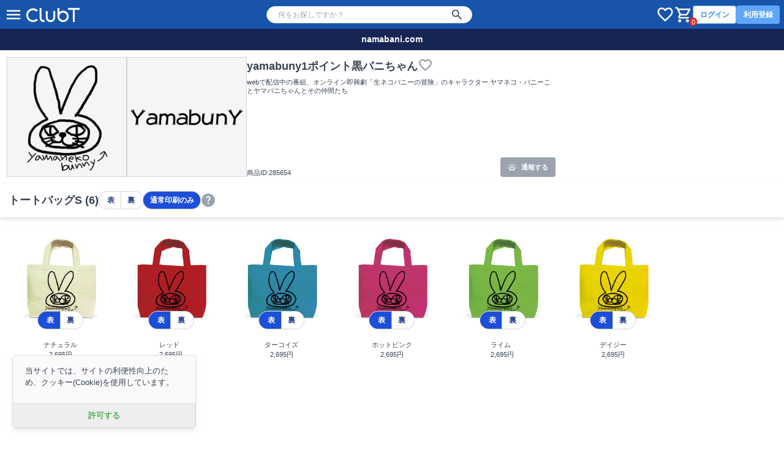

--- FILE ---
content_type: text/html; charset=utf-8
request_url: https://clubt.jp/41330/285654
body_size: 5187
content:



<!DOCTYPE html>
<html lang="ja">
 <head>
  <!-- Google Tag Manager -->
  <script>(function(w,d,s,l,i){w[l]=w[l]||[];w[l].push({'gtm.start':
  new Date().getTime(),event:'gtm.js'});var f=d.getElementsByTagName(s)[0],
  j=d.createElement(s),dl=l!='dataLayer'?'&l='+l:'';j.async=true;j.src=
  'https://www.googletagmanager.com/gtm.js?id='+i+dl;f.parentNode.insertBefore(j,f);
  })(window,document,'script','dataLayer','GTM-56JFF94');</script>
  <!-- End Google Tag Manager -->
  <meta charset="UTF-8">
  <meta name="viewport" content="width=device-width, initial-scale=1, minimum-scale=1, maximum-scale=2, viewport-fit=cover">
  <meta name="theme-color" content="#1954AB">
  <title> yamabuny1ポイント黒バニちゃんの全アイテム|デザインTシャツ通販【ClubT】</title>
  <meta name="description" content="webで配信中の番組、オンライン即興劇「生ネコバニーの冒険」のキャラクター ヤマネコ・バニーことヤマバニちゃんとその仲間たち| yamabuny1ポイント黒バニちゃん(by namabani.com)|ボディバリエーション：トートバッグS|デザインTシャツ通販【ClubT】">
  <link rel="preconnect" href="https://images.clubt.jp" />
  <link rel="dns-prefetch" href="https://images.clubt.jp" />
  <meta property="og:url" content="https://clubt.jp/41330/285654"><meta property="og:site_name" content="デザインTシャツ通販【ClubT】"><meta property="og:type" content="website"><meta property="og:title" content=" yamabuny1ポイント黒バニちゃん(by namabani.com)"><meta property="og:image" content="https://images.clubt.jp/thumbs/41330/285654/1.jpg?v=1685383876.893816"><meta property="fb:app_id" content="204785656201023"><meta property="fb:admins" content="691601739"><meta property="twitter:card" content="summary_large_image"><meta property="twitter:site" content="@clubt"><meta property="og:description" content="webで配信中の番組、オンライン即興劇「生ネコバニーの冒険」のキャラクター ヤマネコ・バニーことヤマバニちゃんとその仲間たち">
  
  <link rel="canonical" href="https://clubt.jp/41330/285654">

  <link rel="icon" href="/static/images/favicon/favicon.png">
  <link type="text/css" href="/static/dist/css/clubt.3b6dcbaa53f74a0f2352.main.css" rel="stylesheet" />
</head>

<body>
  <!-- Google Tag Manager (noscript) -->
  <noscript><iframe src="https://www.googletagmanager.com/ns.html?id=GTM-56JFF94"
  height="0" width="0" style="display:none;visibility:hidden"></iframe></noscript>
  <!-- End Google Tag Manager (noscript) -->
  
  <div id="app" class="min-h-screen" v-cloak>
    
      



<clubt-header-component
  :hide-search-bar="false"
  :hide-cart-icon="false"
  :hide-global-menu="false"
  :hide-member-menu="false"
  :p-search-word="null"
  :show-responsive-search-var-default="false"
></clubt-header-component>



    

    
  <clubt-product-component
    :shop-data="{&quot;id&quot;: 41330, &quot;name&quot;: &quot;namabani.com&quot;, &quot;description&quot;: &quot;\u30aa\u30f3\u30e9\u30a4\u30f3\u5373\u8208\u5287\u300c\u751f\u30cd\u30b3\u30d0\u30cb\u30fc\u306e\u5192\u967a\u300d\u30ad\u30e3\u30e9\u30af\u30bf\u30fc\u3001\u30e4\u30de\u30d0\u30cb\u3061\u3083\u3093\u30b0\u30c3\u30ba\u306e\u8ca9\u58f2&quot;, &quot;logo_url&quot;: null, &quot;bg_url&quot;: null}"
    :product-digest="{&quot;id_product&quot;: 285654, &quot;product_name&quot;: &quot; yamabuny1\u30dd\u30a4\u30f3\u30c8\u9ed2\u30d0\u30cb\u3061\u3083\u3093&quot;, &quot;product_description&quot;: &quot;web\u3067\u914d\u4fe1\u4e2d\u306e\u756a\u7d44\u3001\u30aa\u30f3\u30e9\u30a4\u30f3\u5373\u8208\u5287\u300c\u751f\u30cd\u30b3\u30d0\u30cb\u30fc\u306e\u5192\u967a\u300d\u306e\u30ad\u30e3\u30e9\u30af\u30bf\u30fc \u30e4\u30de\u30cd\u30b3\u30fb\u30d0\u30cb\u30fc\u3053\u3068\u30e4\u30de\u30d0\u30cb\u3061\u3083\u3093\u3068\u305d\u306e\u4ef2\u9593\u305f\u3061&quot;, &quot;id_shop&quot;: 41330, &quot;shop_name&quot;: &quot;namabani.com&quot;, &quot;is_violation&quot;: false, &quot;is_public&quot;: true, &quot;is_draft&quot;: false, &quot;is_deleted&quot;: false, &quot;can_overseas_shipping&quot;: true, &quot;can_side_changeable&quot;: true, &quot;can_body_changeable&quot;: true, &quot;use_specify_thumb_image&quot;: false, &quot;reward&quot;: 0, &quot;private_password&quot;: null, &quot;limited_number&quot;: null, &quot;release_datetime&quot;: null, &quot;eos_datetime&quot;: null, &quot;product_created_at&quot;: &quot;2013-09-14T19:54:17.827582&quot;, &quot;artworks_count&quot;: 2, &quot;product_artworks&quot;: [{&quot;id_product_artwork&quot;: 285654, &quot;priority&quot;: 1, &quot;id_artwork&quot;: 285654, &quot;bg_color_rgb&quot;: null, &quot;is_legacy_artwork&quot;: true, &quot;artwork_ext&quot;: null, &quot;not_editable_ext&quot;: null, &quot;updated_at&quot;: &quot;2023-05-30T03:11:16.893816&quot;}, {&quot;id_product_artwork&quot;: 1285654, &quot;priority&quot;: 2, &quot;id_artwork&quot;: 1285654, &quot;bg_color_rgb&quot;: null, &quot;is_legacy_artwork&quot;: true, &quot;artwork_ext&quot;: null, &quot;not_editable_ext&quot;: null, &quot;updated_at&quot;: &quot;2023-05-30T03:11:16.893816&quot;}], &quot;layout_surfaces&quot;: [{&quot;layout_name&quot;: &quot;TTS&quot;, &quot;print_surface_name&quot;: &quot;front&quot;, &quot;min_artwork_priority&quot;: 1, &quot;max_updated_at&quot;: &quot;2013-09-14T19:54:17.827582&quot;}, {&quot;layout_name&quot;: &quot;TTS&quot;, &quot;print_surface_name&quot;: &quot;back&quot;, &quot;min_artwork_priority&quot;: 2, &quot;max_updated_at&quot;: &quot;2013-09-14T19:54:17.827582&quot;}], &quot;variations&quot;: [{&quot;id_product_body_body_color&quot;: 24225597, &quot;id_body&quot;: 34, &quot;id_body_color&quot;: 89, &quot;print_type&quot;: 1, &quot;reward&quot;: 500, &quot;fixed_price&quot;: null, &quot;is_available&quot;: true}, {&quot;id_product_body_body_color&quot;: 24225598, &quot;id_body&quot;: 34, &quot;id_body_color&quot;: 68, &quot;print_type&quot;: 1, &quot;reward&quot;: 500, &quot;fixed_price&quot;: null, &quot;is_available&quot;: true}, {&quot;id_product_body_body_color&quot;: 24225600, &quot;id_body&quot;: 34, &quot;id_body_color&quot;: 82, &quot;print_type&quot;: 1, &quot;reward&quot;: 500, &quot;fixed_price&quot;: null, &quot;is_available&quot;: true}, {&quot;id_product_body_body_color&quot;: 24225601, &quot;id_body&quot;: 34, &quot;id_body_color&quot;: 100, &quot;print_type&quot;: 1, &quot;reward&quot;: 500, &quot;fixed_price&quot;: null, &quot;is_available&quot;: true}, {&quot;id_product_body_body_color&quot;: 24225602, &quot;id_body&quot;: 34, &quot;id_body_color&quot;: 102, &quot;print_type&quot;: 1, &quot;reward&quot;: 500, &quot;fixed_price&quot;: null, &quot;is_available&quot;: true}, {&quot;id_product_body_body_color&quot;: 24225603, &quot;id_body&quot;: 34, &quot;id_body_color&quot;: 103, &quot;print_type&quot;: 1, &quot;reward&quot;: 500, &quot;fixed_price&quot;: null, &quot;is_available&quot;: true}], &quot;product_image_urls&quot;: null, &quot;layout_surfaces_num_by_body&quot;: {&quot;34&quot;: 2}, &quot;has_private_password&quot;: false, &quot;product_extra_caption&quot;: null, &quot;product_extra_description&quot;: null}"
    :product-external-urls="{}"
    :p-warnings="[]"
    :body-masters="{&quot;34&quot;: {&quot;id&quot;: 34, &quot;code&quot;: &quot;TTS&quot;, &quot;name&quot;: &quot;\u30c8\u30fc\u30c8\u30d0\u30c3\u30b0S&quot;, &quot;layout_name&quot;: &quot;TTS&quot;, &quot;is_available&quot;: true, &quot;all_print_types&quot;: [1], &quot;data_colors&quot;: {&quot;89&quot;: {&quot;id&quot;: 89, &quot;code&quot;: &quot;106&quot;, &quot;header&quot;: &quot;TM&quot;, &quot;name&quot;: &quot;\u30ca\u30c1\u30e5\u30e9\u30eb&quot;, &quot;display_name&quot;: &quot;\u30ca\u30c1\u30e5\u30e9\u30eb&quot;, &quot;rgb_color_code&quot;: null, &quot;sort_number&quot;: 67, &quot;is_available&quot;: true}, &quot;68&quot;: {&quot;id&quot;: 68, &quot;code&quot;: &quot;010&quot;, &quot;header&quot;: &quot;TM&quot;, &quot;name&quot;: &quot;\u30ec\u30c3\u30c9&quot;, &quot;display_name&quot;: &quot;\u30ec\u30c3\u30c9&quot;, &quot;rgb_color_code&quot;: null, &quot;sort_number&quot;: 68, &quot;is_available&quot;: true}, &quot;82&quot;: {&quot;id&quot;: 82, &quot;code&quot;: &quot;034&quot;, &quot;header&quot;: &quot;TM&quot;, &quot;name&quot;: &quot;\u30bf\u30fc\u30b3\u30a4\u30ba&quot;, &quot;display_name&quot;: &quot;\u30bf\u30fc\u30b3\u30a4\u30ba&quot;, &quot;rgb_color_code&quot;: null, &quot;sort_number&quot;: 82, &quot;is_available&quot;: true}, &quot;100&quot;: {&quot;id&quot;: 100, &quot;code&quot;: &quot;146&quot;, &quot;header&quot;: &quot;TM&quot;, &quot;name&quot;: &quot;\u30db\u30c3\u30c8\u30d4\u30f3\u30af&quot;, &quot;display_name&quot;: &quot;\u30db\u30c3\u30c8\u30d4\u30f3\u30af&quot;, &quot;rgb_color_code&quot;: null, &quot;sort_number&quot;: 100, &quot;is_available&quot;: true}, &quot;102&quot;: {&quot;id&quot;: 102, &quot;code&quot;: &quot;155&quot;, &quot;header&quot;: &quot;TM&quot;, &quot;name&quot;: &quot;\u30e9\u30a4\u30e0&quot;, &quot;display_name&quot;: &quot;\u30e9\u30a4\u30e0&quot;, &quot;rgb_color_code&quot;: null, &quot;sort_number&quot;: 102, &quot;is_available&quot;: true}, &quot;103&quot;: {&quot;id&quot;: 103, &quot;code&quot;: &quot;165&quot;, &quot;header&quot;: &quot;TM&quot;, &quot;name&quot;: &quot;\u30c7\u30a4\u30b8\u30fc&quot;, &quot;display_name&quot;: &quot;\u30c7\u30a4\u30b8\u30fc&quot;, &quot;rgb_color_code&quot;: null, &quot;sort_number&quot;: 103, &quot;is_available&quot;: true}}, &quot;colors_by_print_type&quot;: {&quot;all&quot;: [89, 68, 82, 100, 102, 103], &quot;1&quot;: [89, 68, 82, 100, 102, 103]}, &quot;sizes_by_print_type&quot;: {&quot;1&quot;: [198]}, &quot;layout_surfaces&quot;: [&quot;front&quot;, &quot;back&quot;], &quot;body_image_urls&quot;: {&quot;89&quot;: {&quot;front&quot;: &quot;/static/images/bodies/TTS_106_1.jpg&quot;, &quot;back&quot;: &quot;/static/images/bodies/TTS_106_2.jpg&quot;}, &quot;68&quot;: {&quot;front&quot;: &quot;/static/images/bodies/TTS_010_1.jpg&quot;, &quot;back&quot;: &quot;/static/images/bodies/TTS_010_2.jpg&quot;}, &quot;80&quot;: {&quot;front&quot;: &quot;/static/images/bodies/TTS_032_1.jpg&quot;, &quot;back&quot;: &quot;/static/images/bodies/TTS_032_2.jpg&quot;}, &quot;82&quot;: {&quot;front&quot;: &quot;/static/images/bodies/TTS_034_1.jpg&quot;, &quot;back&quot;: &quot;/static/images/bodies/TTS_034_2.jpg&quot;}, &quot;95&quot;: {&quot;front&quot;: &quot;/static/images/bodies/TTS_132_1.jpg&quot;, &quot;back&quot;: &quot;/static/images/bodies/TTS_132_2.jpg&quot;}, &quot;96&quot;: {&quot;front&quot;: &quot;/static/images/bodies/TTS_133_1.jpg&quot;, &quot;back&quot;: &quot;/static/images/bodies/TTS_133_2.jpg&quot;}, &quot;100&quot;: {&quot;front&quot;: &quot;/static/images/bodies/TTS_146_1.jpg&quot;, &quot;back&quot;: &quot;/static/images/bodies/TTS_146_2.jpg&quot;}, &quot;102&quot;: {&quot;front&quot;: &quot;/static/images/bodies/TTS_155_1.jpg&quot;, &quot;back&quot;: &quot;/static/images/bodies/TTS_155_2.jpg&quot;}, &quot;103&quot;: {&quot;front&quot;: &quot;/static/images/bodies/TTS_165_1.jpg&quot;, &quot;back&quot;: &quot;/static/images/bodies/TTS_165_2.jpg&quot;}, &quot;110&quot;: {&quot;front&quot;: &quot;/static/images/bodies/TTS_179_1.jpg&quot;, &quot;back&quot;: &quot;/static/images/bodies/TTS_179_2.jpg&quot;}}, &quot;body_sort_number&quot;: 2010, &quot;ex_shipping_fee&quot;: null}}"
    :thumbnail-urls="[&quot;https://images.clubt.jp/thumbs/41330/285654/1.jpg?v=1685383876.893816&quot;, &quot;https://images.clubt.jp/thumbs/41330/285654/2.jpg?v=1685383876.893816&quot;]"
    :product-image-urls-by-body="{&quot;34&quot;: {&quot;surfaces_order&quot;: [&quot;front&quot;, &quot;back&quot;], &quot;variations&quot;: {&quot;1&quot;: {&quot;89&quot;: [&quot;https://images.clubt.jp/products/41330/285654/TTS/106_front_1.jpg?v=1379156057.827582&quot;, &quot;https://images.clubt.jp/products/41330/285654/TTS/106_back_1.jpg?v=1379156057.827582&quot;], &quot;68&quot;: [&quot;https://images.clubt.jp/products/41330/285654/TTS/010_front_1.jpg?v=1379156057.827582&quot;, &quot;https://images.clubt.jp/products/41330/285654/TTS/010_back_1.jpg?v=1379156057.827582&quot;], &quot;82&quot;: [&quot;https://images.clubt.jp/products/41330/285654/TTS/034_front_1.jpg?v=1379156057.827582&quot;, &quot;https://images.clubt.jp/products/41330/285654/TTS/034_back_1.jpg?v=1379156057.827582&quot;], &quot;100&quot;: [&quot;https://images.clubt.jp/products/41330/285654/TTS/146_front_1.jpg?v=1379156057.827582&quot;, &quot;https://images.clubt.jp/products/41330/285654/TTS/146_back_1.jpg?v=1379156057.827582&quot;], &quot;102&quot;: [&quot;https://images.clubt.jp/products/41330/285654/TTS/155_front_1.jpg?v=1379156057.827582&quot;, &quot;https://images.clubt.jp/products/41330/285654/TTS/155_back_1.jpg?v=1379156057.827582&quot;], &quot;103&quot;: [&quot;https://images.clubt.jp/products/41330/285654/TTS/165_front_1.jpg?v=1379156057.827582&quot;, &quot;https://images.clubt.jp/products/41330/285654/TTS/165_back_1.jpg?v=1379156057.827582&quot;]}}}}"
    :base-price-table="{&quot;34&quot;: {&quot;1&quot;: {&quot;89&quot;: {&quot;max&quot;: 1950, &quot;min&quot;: 1950}, &quot;68&quot;: {&quot;max&quot;: 1950, &quot;min&quot;: 1950}, &quot;82&quot;: {&quot;max&quot;: 1950, &quot;min&quot;: 1950}, &quot;100&quot;: {&quot;max&quot;: 1950, &quot;min&quot;: 1950}, &quot;102&quot;: {&quot;max&quot;: 1950, &quot;min&quot;: 1950}, &quot;103&quot;: {&quot;max&quot;: 1950, &quot;min&quot;: 1950}}}}"
    ></clubt-product-component>

  </div>
  
    <footer class="w-full z-20 sticky" style="top:0">
  
    
<div class="shop-footer-container mt-4 p-7 w-full sticky" style="background: linear-gradient(180deg, #555555 0%, #ffffff 100%); top: 0;">
<div class="shop-footer relative sm:max-w-2xl mx-auto flex flex-col justify-center items-center gap-4 text-white" style="text-shadow: 0px 0px 3px #8f8f8f;">
  <h2>
    <a
      class="font-bold flex items-start justify-center gap-2"
      href="/41330"
    >
      <span class="tag px-2 h-6 bg-gray-400 text-white ring-1 ring-gray-400">shop</span>
      <span>namabani.com</span>
    </a>
  </h2>
  
  <h3
    class="p-4 bg-black/20 text-sm font-normal whitespace-pre-wrap rounded-lg"
    style="min-width: 250px;"
  >オンライン即興劇「生ネコバニーの冒険」キャラクター、ヤマバニちゃんグッズの販売</h3>
  
</div>
</div>
  

  <section class="w-full bg-gray-900 text-white text-xs sm:text-sm mt-6 px-6 py-4 flex flex-col gap-5">
  
    <div class="flex justify-center" style="gap: 2rem;">
      <div class="flex gap-4 flex-wrap flex-col">
        <a class="whitespace-nowrap" href="https://support.clubt.jp/" target="_blank">サポートサイト(お問い合わせ)</a>
        <a class="whitespace-nowrap" href="/p/about_clubt">ClubTとは</a>
        <a class="whitespace-nowrap" href="/p/shopping_info">送料・お支払い方法等</a>
        <a class="whitespace-nowrap" href="/search/keywords">キーワード一覧</a>
        <a class="whitespace-nowrap" href="/p/tokusho">特定商取引法に関する表示</a>
        <a class="whitespace-nowrap" href="/p/terms">利用規約</a>
        <a class="whitespace-nowrap" href="/p/privacy">プライバシーポリシー</a>
      </div>

      <div class="flex gap-4 flex-wrap max-w-sm">
        <a href="/shops">おすすめショップ</a>
        <span class="w-full font-bold text-yellow-300">人気の商品</span>
        <a href="/cat/desigin">デザイン一覧</a>
        
        <a href="/cat/body/TS">Tシャツ</a>
        
        <a href="/cat/body/TR">トレーナー</a>
        
        <a href="/cat/body/RG">ラグランTシャツ</a>
        
        <a href="/cat/body/TSL">長袖Tシャツ</a>
        
        <a href="/cat/body/TSW1">レディースTシャツ</a>
        
        <a href="/cat/body/FTS1">全面プリントTシャツ</a>
        
        <a href="/cat/body/PS">ポロシャツ</a>
        
        <a href="/cat/body/PS2">ポロシャツ Pure Color Print</a>
        
        <a href="/cat/body/PK">パーカー</a>
        
        <a href="/cat/body/GP2">ジップパーカー</a>
        
        <a href="/cat/body/BL">ベイビーロンパース</a>
        
        <a href="/cat/body/DGT3">ドッグウェア</a>
        
        <a href="/cat/body/TTS">トートバッグS</a>
        
        <a href="/cat/body/TTM">トートバッグM</a>
        
        <a href="/cat/body/TTL">トートバッグL</a>
        
        <a href="/cat/body/MFHT1">マイクロファイバーハンドタオル</a>
        
        <a href="/cat/body/MFFT1">マイクロファイバーフェイスタオル</a>
        
        <a href="/cat/body/MFMT1">マイクロファイバーマフラータオル</a>
        
        <a href="/cat/body/MFBT1">マイクロファイバーバスタオル</a>
        
        <a href="/cat/body/MFHZ1">ひざ掛け</a>
        
        <a href="/cat/body/IPC15">iPhone15 ケース</a>
        
        <a href="/cat/body/IPC14">iPhone14 ケース</a>
        
        <a href="/cat/body/IPC13">iPhone13 ケース</a>
        
        <a href="/cat/body/IPC12">iPhone12 ケース</a>
        
        <a href="/cat/body/IPC11">iPhone11 ケース</a>
        
        <a href="/cat/body/IPCX">iPhoneX ケース</a>
        
        <a href="/cat/body/IPC678SE23">iPhone6/7/8/SE2/SE3 ケース</a>
        
        <a href="/cat/body/IPC678P">iPhone6/7/8Plus ケース</a>
        
        <a href="/cat/body/ISL1">iPhone6/6s手帳型レザーケース</a>
        
        <a href="/cat/body/SPL1">スマートフォン手帳型レザーケース</a>
        
        <a href="/cat/body/MG">マグカップ</a>
        
        <a href="/cat/body/WT4">掛時計</a>
        
        <a href="/cat/body/WT1">腕時計</a>
        
        <a href="/cat/body/WT2">懐中時計</a>
        
        <a href="/cat/body/TAP1">タペストリー</a>
        
        <a href="/cat/body/TB">タンブラー</a>
        
        <a href="/cat/body/CBFT">キャンバスボード 縦長</a>
        
        <a href="/cat/body/CBFY">キャンバスボード 横長</a>
        
        <a href="/cat/body/CBS">キャンバスボード 正方形</a>
        
      </div>
    </div>

    <div class="text-center">Copyright &copy; ClubT All Rights Reserved.<br>2005 - 2026</div>
    
  
  </section>

</footer>


  

  
  
  
  <script nonce="">
    const a2B1c3KJLmno="{\u0022IS_MEMBER\u0022: false, \u0022LOGIN_MEMBER\u0022: {}, \u0022IS_ADMIN_ALLOW_IP\u0022: false, \u0022WAITING_PAYMRNT_ORDERS\u0022: [], \u0022MY_FAVORITE_PRODUCTS\u0022: [], \u0022ALL_BODY_CATEGORIES\u0022: [{\u0022id\u0022: 2, \u0022code\u0022: \u0022TS\u0022, \u0022name\u0022: \u0022T\u005Cu30b7\u005Cu30e3\u005Cu30c4\u0022}, {\u0022id\u0022: 5, \u0022code\u0022: \u0022TR\u0022, \u0022name\u0022: \u0022\u005Cu30c8\u005Cu30ec\u005Cu30fc\u005Cu30ca\u005Cu30fc\u0022}, {\u0022id\u0022: 14, \u0022code\u0022: \u0022RG\u0022, \u0022name\u0022: \u0022\u005Cu30e9\u005Cu30b0\u005Cu30e9\u005Cu30f3T\u005Cu30b7\u005Cu30e3\u005Cu30c4\u0022}, {\u0022id\u0022: 16, \u0022code\u0022: \u0022TSL\u0022, \u0022name\u0022: \u0022\u005Cu9577\u005Cu8896T\u005Cu30b7\u005Cu30e3\u005Cu30c4\u0022}, {\u0022id\u0022: 17, \u0022code\u0022: \u0022TSW1\u0022, \u0022name\u0022: \u0022\u005Cu30ec\u005Cu30c7\u005Cu30a3\u005Cu30fc\u005Cu30b9T\u005Cu30b7\u005Cu30e3\u005Cu30c4\u0022}, {\u0022id\u0022: 21, \u0022code\u0022: \u0022FTS1\u0022, \u0022name\u0022: \u0022\u005Cu5168\u005Cu9762\u005Cu30d7\u005Cu30ea\u005Cu30f3\u005Cu30c8T\u005Cu30b7\u005Cu30e3\u005Cu30c4\u0022}, {\u0022id\u0022: 25, \u0022code\u0022: \u0022PS\u0022, \u0022name\u0022: \u0022\u005Cu30dd\u005Cu30ed\u005Cu30b7\u005Cu30e3\u005Cu30c4\u0022}, {\u0022id\u0022: 26, \u0022code\u0022: \u0022PS2\u0022, \u0022name\u0022: \u0022\u005Cu30dd\u005Cu30ed\u005Cu30b7\u005Cu30e3\u005Cu30c4 Pure Color Print\u0022}, {\u0022id\u0022: 27, \u0022code\u0022: \u0022PK\u0022, \u0022name\u0022: \u0022\u005Cu30d1\u005Cu30fc\u005Cu30ab\u005Cu30fc\u0022}, {\u0022id\u0022: 28, \u0022code\u0022: \u0022GP2\u0022, \u0022name\u0022: \u0022\u005Cu30b8\u005Cu30c3\u005Cu30d7\u005Cu30d1\u005Cu30fc\u005Cu30ab\u005Cu30fc\u0022}, {\u0022id\u0022: 30, \u0022code\u0022: \u0022BL\u0022, \u0022name\u0022: \u0022\u005Cu30d9\u005Cu30a4\u005Cu30d3\u005Cu30fc\u005Cu30ed\u005Cu30f3\u005Cu30d1\u005Cu30fc\u005Cu30b9\u0022}, {\u0022id\u0022: 32, \u0022code\u0022: \u0022DGT3\u0022, \u0022name\u0022: \u0022\u005Cu30c9\u005Cu30c3\u005Cu30b0\u005Cu30a6\u005Cu30a7\u005Cu30a2\u0022}, {\u0022id\u0022: 34, \u0022code\u0022: \u0022TTS\u0022, \u0022name\u0022: \u0022\u005Cu30c8\u005Cu30fc\u005Cu30c8\u005Cu30d0\u005Cu30c3\u005Cu30b0S\u0022}, {\u0022id\u0022: 35, \u0022code\u0022: \u0022TTM\u0022, \u0022name\u0022: \u0022\u005Cu30c8\u005Cu30fc\u005Cu30c8\u005Cu30d0\u005Cu30c3\u005Cu30b0M\u0022}, {\u0022id\u0022: 36, \u0022code\u0022: \u0022TTL\u0022, \u0022name\u0022: \u0022\u005Cu30c8\u005Cu30fc\u005Cu30c8\u005Cu30d0\u005Cu30c3\u005Cu30b0L\u0022}, {\u0022id\u0022: 44, \u0022code\u0022: \u0022MFHT1\u0022, \u0022name\u0022: \u0022\u005Cu30de\u005Cu30a4\u005Cu30af\u005Cu30ed\u005Cu30d5\u005Cu30a1\u005Cu30a4\u005Cu30d0\u005Cu30fc\u005Cu30cf\u005Cu30f3\u005Cu30c9\u005Cu30bf\u005Cu30aa\u005Cu30eb\u0022}, {\u0022id\u0022: 45, \u0022code\u0022: \u0022MFFT1\u0022, \u0022name\u0022: \u0022\u005Cu30de\u005Cu30a4\u005Cu30af\u005Cu30ed\u005Cu30d5\u005Cu30a1\u005Cu30a4\u005Cu30d0\u005Cu30fc\u005Cu30d5\u005Cu30a7\u005Cu30a4\u005Cu30b9\u005Cu30bf\u005Cu30aa\u005Cu30eb\u0022}, {\u0022id\u0022: 46, \u0022code\u0022: \u0022MFMT1\u0022, \u0022name\u0022: \u0022\u005Cu30de\u005Cu30a4\u005Cu30af\u005Cu30ed\u005Cu30d5\u005Cu30a1\u005Cu30a4\u005Cu30d0\u005Cu30fc\u005Cu30de\u005Cu30d5\u005Cu30e9\u005Cu30fc\u005Cu30bf\u005Cu30aa\u005Cu30eb\u0022}, {\u0022id\u0022: 47, \u0022code\u0022: \u0022MFBT1\u0022, \u0022name\u0022: \u0022\u005Cu30de\u005Cu30a4\u005Cu30af\u005Cu30ed\u005Cu30d5\u005Cu30a1\u005Cu30a4\u005Cu30d0\u005Cu30fc\u005Cu30d0\u005Cu30b9\u005Cu30bf\u005Cu30aa\u005Cu30eb\u0022}, {\u0022id\u0022: 56, \u0022code\u0022: \u0022MFHZ1\u0022, \u0022name\u0022: \u0022\u005Cu3072\u005Cu3056\u005Cu639b\u005Cu3051\u0022}, {\u0022id\u0022: 157, \u0022code\u0022: \u0022IPC15\u0022, \u0022name\u0022: \u0022iPhone15 \u005Cu30b1\u005Cu30fc\u005Cu30b9\u0022}, {\u0022id\u0022: 156, \u0022code\u0022: \u0022IPC14\u0022, \u0022name\u0022: \u0022iPhone14 \u005Cu30b1\u005Cu30fc\u005Cu30b9\u0022}, {\u0022id\u0022: 155, \u0022code\u0022: \u0022IPC13\u0022, \u0022name\u0022: \u0022iPhone13 \u005Cu30b1\u005Cu30fc\u005Cu30b9\u0022}, {\u0022id\u0022: 154, \u0022code\u0022: \u0022IPC12\u0022, \u0022name\u0022: \u0022iPhone12 \u005Cu30b1\u005Cu30fc\u005Cu30b9\u0022}, {\u0022id\u0022: 153, \u0022code\u0022: \u0022IPC11\u0022, \u0022name\u0022: \u0022iPhone11 \u005Cu30b1\u005Cu30fc\u005Cu30b9\u0022}, {\u0022id\u0022: 152, \u0022code\u0022: \u0022IPCX\u0022, \u0022name\u0022: \u0022iPhoneX \u005Cu30b1\u005Cu30fc\u005Cu30b9\u0022}, {\u0022id\u0022: 150, \u0022code\u0022: \u0022IPC678SE23\u0022, \u0022name\u0022: \u0022iPhone6/7/8/SE2/SE3 \u005Cu30b1\u005Cu30fc\u005Cu30b9\u0022}, {\u0022id\u0022: 151, \u0022code\u0022: \u0022IPC678P\u0022, \u0022name\u0022: \u0022iPhone6/7/8Plus \u005Cu30b1\u005Cu30fc\u005Cu30b9\u0022}, {\u0022id\u0022: 39, \u0022code\u0022: \u0022ISL1\u0022, \u0022name\u0022: \u0022iPhone6/6s\u005Cu624b\u005Cu5e33\u005Cu578b\u005Cu30ec\u005Cu30b6\u005Cu30fc\u005Cu30b1\u005Cu30fc\u005Cu30b9\u0022}, {\u0022id\u0022: 37, \u0022code\u0022: \u0022SPL1\u0022, \u0022name\u0022: \u0022\u005Cu30b9\u005Cu30de\u005Cu30fc\u005Cu30c8\u005Cu30d5\u005Cu30a9\u005Cu30f3\u005Cu624b\u005Cu5e33\u005Cu578b\u005Cu30ec\u005Cu30b6\u005Cu30fc\u005Cu30b1\u005Cu30fc\u005Cu30b9\u0022}, {\u0022id\u0022: 42, \u0022code\u0022: \u0022MG\u0022, \u0022name\u0022: \u0022\u005Cu30de\u005Cu30b0\u005Cu30ab\u005Cu30c3\u005Cu30d7\u0022}, {\u0022id\u0022: 51, \u0022code\u0022: \u0022WT4\u0022, \u0022name\u0022: \u0022\u005Cu639b\u005Cu6642\u005Cu8a08\u0022}, {\u0022id\u0022: 52, \u0022code\u0022: \u0022WT1\u0022, \u0022name\u0022: \u0022\u005Cu8155\u005Cu6642\u005Cu8a08\u0022}, {\u0022id\u0022: 53, \u0022code\u0022: \u0022WT2\u0022, \u0022name\u0022: \u0022\u005Cu61d0\u005Cu4e2d\u005Cu6642\u005Cu8a08\u0022}, {\u0022id\u0022: 55, \u0022code\u0022: \u0022TAP1\u0022, \u0022name\u0022: \u0022\u005Cu30bf\u005Cu30da\u005Cu30b9\u005Cu30c8\u005Cu30ea\u005Cu30fc\u0022}, {\u0022id\u0022: 57, \u0022code\u0022: \u0022TB\u0022, \u0022name\u0022: \u0022\u005Cu30bf\u005Cu30f3\u005Cu30d6\u005Cu30e9\u005Cu30fc\u0022}, {\u0022id\u0022: 158, \u0022code\u0022: \u0022CBFT\u0022, \u0022name\u0022: \u0022\u005Cu30ad\u005Cu30e3\u005Cu30f3\u005Cu30d0\u005Cu30b9\u005Cu30dc\u005Cu30fc\u005Cu30c9 \u005Cu7e26\u005Cu9577\u0022}, {\u0022id\u0022: 159, \u0022code\u0022: \u0022CBFY\u0022, \u0022name\u0022: \u0022\u005Cu30ad\u005Cu30e3\u005Cu30f3\u005Cu30d0\u005Cu30b9\u005Cu30dc\u005Cu30fc\u005Cu30c9 \u005Cu6a2a\u005Cu9577\u0022}, {\u0022id\u0022: 160, \u0022code\u0022: \u0022CBS\u0022, \u0022name\u0022: \u0022\u005Cu30ad\u005Cu30e3\u005Cu30f3\u005Cu30d0\u005Cu30b9\u005Cu30dc\u005Cu30fc\u005Cu30c9 \u005Cu6b63\u005Cu65b9\u005Cu5f62\u0022}], \u0022PRINT_TYPE_LABEL\u0022: {\u00221\u0022: \u0022\u005Cu901a\u005Cu5e38\u005Cu5370\u005Cu5237\u0022, \u00222\u0022: \u0022Pure Color Print\u0022}, \u0022TAX_RATE\u0022: 0.1, \u0022ERROR_IMAGE\u0022: {\u0022bg\u0022: \u0022/static/images/common/img_not_available_bg280.webp\u0022, \u0022lt\u0022: \u0022/static/images/common/img_not_available_lgt280.webp\u0022, \u0022tr\u0022: \u0022/static/images/common/img_not_available_tr280.webp\u0022}, \u0022SHOP_IMAGE_SETTINGS\u0022: {\u0022bg\u0022: {\u0022max_filesize_mb\u0022: 5, \u0022max_dimensions\u0022: 1200}, \u0022logo\u0022: {\u0022max_filesize_mb\u0022: 5, \u0022max_dimensions\u0022: 400}}, \u0022isMyPage\u0022: false, \u0022PRODUCT_VALIDATION_CONDITIONS\u0022: {\u0022NAME_MAX_LENGTH\u0022: 50, \u0022DESCRIPTION_MAX_LENGTH\u0022: 250, \u0022REWARD_MAX\u0022: 10000, \u0022PRIVATE_PASSWORD_MIN_LENGTH\u0022: 6, \u0022PRIVATE_PASSWORD_MAX_LENGTH\u0022: 20}, \u0022HAS_LEGACY_ARTWORK\u0022: true, \u0022HAS_NOT_EDITABLE_ARTWORK\u0022: false}";
  </script>
  <script type="text/javascript" src="/static/dist/clubt-500e3f0c4051bcf859a2.bundle.js" ></script>
  
    
<script nonce="">
if (!window.afblpcvLpConf) { window.afblpcvLpConf = []; }
window.afblpcvLpConf.push({ siteId: "c433dee6" });
</script>
<script src="https://t.afi-b.com/jslib/lpcv.js?cid=c433dee6&pid=R1337g" async="async" nonce=""></script>


  
</body>
</html>